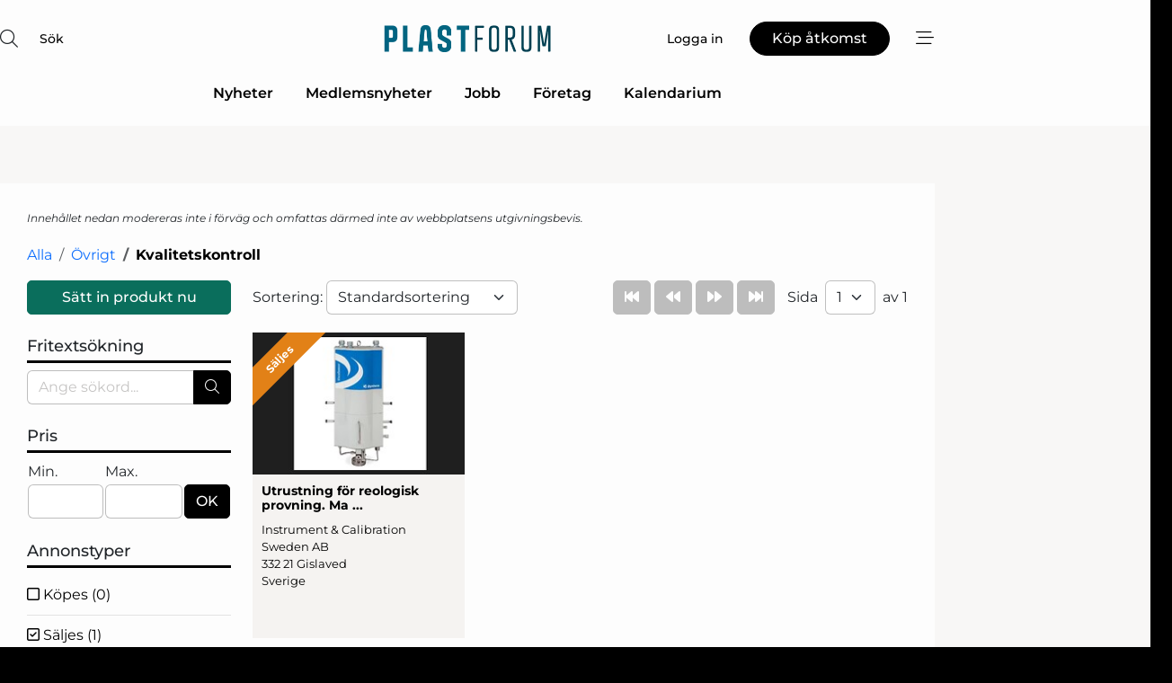

--- FILE ---
content_type: text/html; charset=utf-8
request_url: https://www.google.com/recaptcha/api2/anchor?ar=1&k=6LdasRwUAAAAAOAWkvok94EmD1GjREqoghAriL9L&co=aHR0cHM6Ly93d3cucGxhc3RuZXQuc2U6NDQz&hl=sv&v=PoyoqOPhxBO7pBk68S4YbpHZ&size=normal&anchor-ms=20000&execute-ms=30000&cb=3m4izdjg55ke
body_size: 49501
content:
<!DOCTYPE HTML><html dir="ltr" lang="sv"><head><meta http-equiv="Content-Type" content="text/html; charset=UTF-8">
<meta http-equiv="X-UA-Compatible" content="IE=edge">
<title>reCAPTCHA</title>
<style type="text/css">
/* cyrillic-ext */
@font-face {
  font-family: 'Roboto';
  font-style: normal;
  font-weight: 400;
  font-stretch: 100%;
  src: url(//fonts.gstatic.com/s/roboto/v48/KFO7CnqEu92Fr1ME7kSn66aGLdTylUAMa3GUBHMdazTgWw.woff2) format('woff2');
  unicode-range: U+0460-052F, U+1C80-1C8A, U+20B4, U+2DE0-2DFF, U+A640-A69F, U+FE2E-FE2F;
}
/* cyrillic */
@font-face {
  font-family: 'Roboto';
  font-style: normal;
  font-weight: 400;
  font-stretch: 100%;
  src: url(//fonts.gstatic.com/s/roboto/v48/KFO7CnqEu92Fr1ME7kSn66aGLdTylUAMa3iUBHMdazTgWw.woff2) format('woff2');
  unicode-range: U+0301, U+0400-045F, U+0490-0491, U+04B0-04B1, U+2116;
}
/* greek-ext */
@font-face {
  font-family: 'Roboto';
  font-style: normal;
  font-weight: 400;
  font-stretch: 100%;
  src: url(//fonts.gstatic.com/s/roboto/v48/KFO7CnqEu92Fr1ME7kSn66aGLdTylUAMa3CUBHMdazTgWw.woff2) format('woff2');
  unicode-range: U+1F00-1FFF;
}
/* greek */
@font-face {
  font-family: 'Roboto';
  font-style: normal;
  font-weight: 400;
  font-stretch: 100%;
  src: url(//fonts.gstatic.com/s/roboto/v48/KFO7CnqEu92Fr1ME7kSn66aGLdTylUAMa3-UBHMdazTgWw.woff2) format('woff2');
  unicode-range: U+0370-0377, U+037A-037F, U+0384-038A, U+038C, U+038E-03A1, U+03A3-03FF;
}
/* math */
@font-face {
  font-family: 'Roboto';
  font-style: normal;
  font-weight: 400;
  font-stretch: 100%;
  src: url(//fonts.gstatic.com/s/roboto/v48/KFO7CnqEu92Fr1ME7kSn66aGLdTylUAMawCUBHMdazTgWw.woff2) format('woff2');
  unicode-range: U+0302-0303, U+0305, U+0307-0308, U+0310, U+0312, U+0315, U+031A, U+0326-0327, U+032C, U+032F-0330, U+0332-0333, U+0338, U+033A, U+0346, U+034D, U+0391-03A1, U+03A3-03A9, U+03B1-03C9, U+03D1, U+03D5-03D6, U+03F0-03F1, U+03F4-03F5, U+2016-2017, U+2034-2038, U+203C, U+2040, U+2043, U+2047, U+2050, U+2057, U+205F, U+2070-2071, U+2074-208E, U+2090-209C, U+20D0-20DC, U+20E1, U+20E5-20EF, U+2100-2112, U+2114-2115, U+2117-2121, U+2123-214F, U+2190, U+2192, U+2194-21AE, U+21B0-21E5, U+21F1-21F2, U+21F4-2211, U+2213-2214, U+2216-22FF, U+2308-230B, U+2310, U+2319, U+231C-2321, U+2336-237A, U+237C, U+2395, U+239B-23B7, U+23D0, U+23DC-23E1, U+2474-2475, U+25AF, U+25B3, U+25B7, U+25BD, U+25C1, U+25CA, U+25CC, U+25FB, U+266D-266F, U+27C0-27FF, U+2900-2AFF, U+2B0E-2B11, U+2B30-2B4C, U+2BFE, U+3030, U+FF5B, U+FF5D, U+1D400-1D7FF, U+1EE00-1EEFF;
}
/* symbols */
@font-face {
  font-family: 'Roboto';
  font-style: normal;
  font-weight: 400;
  font-stretch: 100%;
  src: url(//fonts.gstatic.com/s/roboto/v48/KFO7CnqEu92Fr1ME7kSn66aGLdTylUAMaxKUBHMdazTgWw.woff2) format('woff2');
  unicode-range: U+0001-000C, U+000E-001F, U+007F-009F, U+20DD-20E0, U+20E2-20E4, U+2150-218F, U+2190, U+2192, U+2194-2199, U+21AF, U+21E6-21F0, U+21F3, U+2218-2219, U+2299, U+22C4-22C6, U+2300-243F, U+2440-244A, U+2460-24FF, U+25A0-27BF, U+2800-28FF, U+2921-2922, U+2981, U+29BF, U+29EB, U+2B00-2BFF, U+4DC0-4DFF, U+FFF9-FFFB, U+10140-1018E, U+10190-1019C, U+101A0, U+101D0-101FD, U+102E0-102FB, U+10E60-10E7E, U+1D2C0-1D2D3, U+1D2E0-1D37F, U+1F000-1F0FF, U+1F100-1F1AD, U+1F1E6-1F1FF, U+1F30D-1F30F, U+1F315, U+1F31C, U+1F31E, U+1F320-1F32C, U+1F336, U+1F378, U+1F37D, U+1F382, U+1F393-1F39F, U+1F3A7-1F3A8, U+1F3AC-1F3AF, U+1F3C2, U+1F3C4-1F3C6, U+1F3CA-1F3CE, U+1F3D4-1F3E0, U+1F3ED, U+1F3F1-1F3F3, U+1F3F5-1F3F7, U+1F408, U+1F415, U+1F41F, U+1F426, U+1F43F, U+1F441-1F442, U+1F444, U+1F446-1F449, U+1F44C-1F44E, U+1F453, U+1F46A, U+1F47D, U+1F4A3, U+1F4B0, U+1F4B3, U+1F4B9, U+1F4BB, U+1F4BF, U+1F4C8-1F4CB, U+1F4D6, U+1F4DA, U+1F4DF, U+1F4E3-1F4E6, U+1F4EA-1F4ED, U+1F4F7, U+1F4F9-1F4FB, U+1F4FD-1F4FE, U+1F503, U+1F507-1F50B, U+1F50D, U+1F512-1F513, U+1F53E-1F54A, U+1F54F-1F5FA, U+1F610, U+1F650-1F67F, U+1F687, U+1F68D, U+1F691, U+1F694, U+1F698, U+1F6AD, U+1F6B2, U+1F6B9-1F6BA, U+1F6BC, U+1F6C6-1F6CF, U+1F6D3-1F6D7, U+1F6E0-1F6EA, U+1F6F0-1F6F3, U+1F6F7-1F6FC, U+1F700-1F7FF, U+1F800-1F80B, U+1F810-1F847, U+1F850-1F859, U+1F860-1F887, U+1F890-1F8AD, U+1F8B0-1F8BB, U+1F8C0-1F8C1, U+1F900-1F90B, U+1F93B, U+1F946, U+1F984, U+1F996, U+1F9E9, U+1FA00-1FA6F, U+1FA70-1FA7C, U+1FA80-1FA89, U+1FA8F-1FAC6, U+1FACE-1FADC, U+1FADF-1FAE9, U+1FAF0-1FAF8, U+1FB00-1FBFF;
}
/* vietnamese */
@font-face {
  font-family: 'Roboto';
  font-style: normal;
  font-weight: 400;
  font-stretch: 100%;
  src: url(//fonts.gstatic.com/s/roboto/v48/KFO7CnqEu92Fr1ME7kSn66aGLdTylUAMa3OUBHMdazTgWw.woff2) format('woff2');
  unicode-range: U+0102-0103, U+0110-0111, U+0128-0129, U+0168-0169, U+01A0-01A1, U+01AF-01B0, U+0300-0301, U+0303-0304, U+0308-0309, U+0323, U+0329, U+1EA0-1EF9, U+20AB;
}
/* latin-ext */
@font-face {
  font-family: 'Roboto';
  font-style: normal;
  font-weight: 400;
  font-stretch: 100%;
  src: url(//fonts.gstatic.com/s/roboto/v48/KFO7CnqEu92Fr1ME7kSn66aGLdTylUAMa3KUBHMdazTgWw.woff2) format('woff2');
  unicode-range: U+0100-02BA, U+02BD-02C5, U+02C7-02CC, U+02CE-02D7, U+02DD-02FF, U+0304, U+0308, U+0329, U+1D00-1DBF, U+1E00-1E9F, U+1EF2-1EFF, U+2020, U+20A0-20AB, U+20AD-20C0, U+2113, U+2C60-2C7F, U+A720-A7FF;
}
/* latin */
@font-face {
  font-family: 'Roboto';
  font-style: normal;
  font-weight: 400;
  font-stretch: 100%;
  src: url(//fonts.gstatic.com/s/roboto/v48/KFO7CnqEu92Fr1ME7kSn66aGLdTylUAMa3yUBHMdazQ.woff2) format('woff2');
  unicode-range: U+0000-00FF, U+0131, U+0152-0153, U+02BB-02BC, U+02C6, U+02DA, U+02DC, U+0304, U+0308, U+0329, U+2000-206F, U+20AC, U+2122, U+2191, U+2193, U+2212, U+2215, U+FEFF, U+FFFD;
}
/* cyrillic-ext */
@font-face {
  font-family: 'Roboto';
  font-style: normal;
  font-weight: 500;
  font-stretch: 100%;
  src: url(//fonts.gstatic.com/s/roboto/v48/KFO7CnqEu92Fr1ME7kSn66aGLdTylUAMa3GUBHMdazTgWw.woff2) format('woff2');
  unicode-range: U+0460-052F, U+1C80-1C8A, U+20B4, U+2DE0-2DFF, U+A640-A69F, U+FE2E-FE2F;
}
/* cyrillic */
@font-face {
  font-family: 'Roboto';
  font-style: normal;
  font-weight: 500;
  font-stretch: 100%;
  src: url(//fonts.gstatic.com/s/roboto/v48/KFO7CnqEu92Fr1ME7kSn66aGLdTylUAMa3iUBHMdazTgWw.woff2) format('woff2');
  unicode-range: U+0301, U+0400-045F, U+0490-0491, U+04B0-04B1, U+2116;
}
/* greek-ext */
@font-face {
  font-family: 'Roboto';
  font-style: normal;
  font-weight: 500;
  font-stretch: 100%;
  src: url(//fonts.gstatic.com/s/roboto/v48/KFO7CnqEu92Fr1ME7kSn66aGLdTylUAMa3CUBHMdazTgWw.woff2) format('woff2');
  unicode-range: U+1F00-1FFF;
}
/* greek */
@font-face {
  font-family: 'Roboto';
  font-style: normal;
  font-weight: 500;
  font-stretch: 100%;
  src: url(//fonts.gstatic.com/s/roboto/v48/KFO7CnqEu92Fr1ME7kSn66aGLdTylUAMa3-UBHMdazTgWw.woff2) format('woff2');
  unicode-range: U+0370-0377, U+037A-037F, U+0384-038A, U+038C, U+038E-03A1, U+03A3-03FF;
}
/* math */
@font-face {
  font-family: 'Roboto';
  font-style: normal;
  font-weight: 500;
  font-stretch: 100%;
  src: url(//fonts.gstatic.com/s/roboto/v48/KFO7CnqEu92Fr1ME7kSn66aGLdTylUAMawCUBHMdazTgWw.woff2) format('woff2');
  unicode-range: U+0302-0303, U+0305, U+0307-0308, U+0310, U+0312, U+0315, U+031A, U+0326-0327, U+032C, U+032F-0330, U+0332-0333, U+0338, U+033A, U+0346, U+034D, U+0391-03A1, U+03A3-03A9, U+03B1-03C9, U+03D1, U+03D5-03D6, U+03F0-03F1, U+03F4-03F5, U+2016-2017, U+2034-2038, U+203C, U+2040, U+2043, U+2047, U+2050, U+2057, U+205F, U+2070-2071, U+2074-208E, U+2090-209C, U+20D0-20DC, U+20E1, U+20E5-20EF, U+2100-2112, U+2114-2115, U+2117-2121, U+2123-214F, U+2190, U+2192, U+2194-21AE, U+21B0-21E5, U+21F1-21F2, U+21F4-2211, U+2213-2214, U+2216-22FF, U+2308-230B, U+2310, U+2319, U+231C-2321, U+2336-237A, U+237C, U+2395, U+239B-23B7, U+23D0, U+23DC-23E1, U+2474-2475, U+25AF, U+25B3, U+25B7, U+25BD, U+25C1, U+25CA, U+25CC, U+25FB, U+266D-266F, U+27C0-27FF, U+2900-2AFF, U+2B0E-2B11, U+2B30-2B4C, U+2BFE, U+3030, U+FF5B, U+FF5D, U+1D400-1D7FF, U+1EE00-1EEFF;
}
/* symbols */
@font-face {
  font-family: 'Roboto';
  font-style: normal;
  font-weight: 500;
  font-stretch: 100%;
  src: url(//fonts.gstatic.com/s/roboto/v48/KFO7CnqEu92Fr1ME7kSn66aGLdTylUAMaxKUBHMdazTgWw.woff2) format('woff2');
  unicode-range: U+0001-000C, U+000E-001F, U+007F-009F, U+20DD-20E0, U+20E2-20E4, U+2150-218F, U+2190, U+2192, U+2194-2199, U+21AF, U+21E6-21F0, U+21F3, U+2218-2219, U+2299, U+22C4-22C6, U+2300-243F, U+2440-244A, U+2460-24FF, U+25A0-27BF, U+2800-28FF, U+2921-2922, U+2981, U+29BF, U+29EB, U+2B00-2BFF, U+4DC0-4DFF, U+FFF9-FFFB, U+10140-1018E, U+10190-1019C, U+101A0, U+101D0-101FD, U+102E0-102FB, U+10E60-10E7E, U+1D2C0-1D2D3, U+1D2E0-1D37F, U+1F000-1F0FF, U+1F100-1F1AD, U+1F1E6-1F1FF, U+1F30D-1F30F, U+1F315, U+1F31C, U+1F31E, U+1F320-1F32C, U+1F336, U+1F378, U+1F37D, U+1F382, U+1F393-1F39F, U+1F3A7-1F3A8, U+1F3AC-1F3AF, U+1F3C2, U+1F3C4-1F3C6, U+1F3CA-1F3CE, U+1F3D4-1F3E0, U+1F3ED, U+1F3F1-1F3F3, U+1F3F5-1F3F7, U+1F408, U+1F415, U+1F41F, U+1F426, U+1F43F, U+1F441-1F442, U+1F444, U+1F446-1F449, U+1F44C-1F44E, U+1F453, U+1F46A, U+1F47D, U+1F4A3, U+1F4B0, U+1F4B3, U+1F4B9, U+1F4BB, U+1F4BF, U+1F4C8-1F4CB, U+1F4D6, U+1F4DA, U+1F4DF, U+1F4E3-1F4E6, U+1F4EA-1F4ED, U+1F4F7, U+1F4F9-1F4FB, U+1F4FD-1F4FE, U+1F503, U+1F507-1F50B, U+1F50D, U+1F512-1F513, U+1F53E-1F54A, U+1F54F-1F5FA, U+1F610, U+1F650-1F67F, U+1F687, U+1F68D, U+1F691, U+1F694, U+1F698, U+1F6AD, U+1F6B2, U+1F6B9-1F6BA, U+1F6BC, U+1F6C6-1F6CF, U+1F6D3-1F6D7, U+1F6E0-1F6EA, U+1F6F0-1F6F3, U+1F6F7-1F6FC, U+1F700-1F7FF, U+1F800-1F80B, U+1F810-1F847, U+1F850-1F859, U+1F860-1F887, U+1F890-1F8AD, U+1F8B0-1F8BB, U+1F8C0-1F8C1, U+1F900-1F90B, U+1F93B, U+1F946, U+1F984, U+1F996, U+1F9E9, U+1FA00-1FA6F, U+1FA70-1FA7C, U+1FA80-1FA89, U+1FA8F-1FAC6, U+1FACE-1FADC, U+1FADF-1FAE9, U+1FAF0-1FAF8, U+1FB00-1FBFF;
}
/* vietnamese */
@font-face {
  font-family: 'Roboto';
  font-style: normal;
  font-weight: 500;
  font-stretch: 100%;
  src: url(//fonts.gstatic.com/s/roboto/v48/KFO7CnqEu92Fr1ME7kSn66aGLdTylUAMa3OUBHMdazTgWw.woff2) format('woff2');
  unicode-range: U+0102-0103, U+0110-0111, U+0128-0129, U+0168-0169, U+01A0-01A1, U+01AF-01B0, U+0300-0301, U+0303-0304, U+0308-0309, U+0323, U+0329, U+1EA0-1EF9, U+20AB;
}
/* latin-ext */
@font-face {
  font-family: 'Roboto';
  font-style: normal;
  font-weight: 500;
  font-stretch: 100%;
  src: url(//fonts.gstatic.com/s/roboto/v48/KFO7CnqEu92Fr1ME7kSn66aGLdTylUAMa3KUBHMdazTgWw.woff2) format('woff2');
  unicode-range: U+0100-02BA, U+02BD-02C5, U+02C7-02CC, U+02CE-02D7, U+02DD-02FF, U+0304, U+0308, U+0329, U+1D00-1DBF, U+1E00-1E9F, U+1EF2-1EFF, U+2020, U+20A0-20AB, U+20AD-20C0, U+2113, U+2C60-2C7F, U+A720-A7FF;
}
/* latin */
@font-face {
  font-family: 'Roboto';
  font-style: normal;
  font-weight: 500;
  font-stretch: 100%;
  src: url(//fonts.gstatic.com/s/roboto/v48/KFO7CnqEu92Fr1ME7kSn66aGLdTylUAMa3yUBHMdazQ.woff2) format('woff2');
  unicode-range: U+0000-00FF, U+0131, U+0152-0153, U+02BB-02BC, U+02C6, U+02DA, U+02DC, U+0304, U+0308, U+0329, U+2000-206F, U+20AC, U+2122, U+2191, U+2193, U+2212, U+2215, U+FEFF, U+FFFD;
}
/* cyrillic-ext */
@font-face {
  font-family: 'Roboto';
  font-style: normal;
  font-weight: 900;
  font-stretch: 100%;
  src: url(//fonts.gstatic.com/s/roboto/v48/KFO7CnqEu92Fr1ME7kSn66aGLdTylUAMa3GUBHMdazTgWw.woff2) format('woff2');
  unicode-range: U+0460-052F, U+1C80-1C8A, U+20B4, U+2DE0-2DFF, U+A640-A69F, U+FE2E-FE2F;
}
/* cyrillic */
@font-face {
  font-family: 'Roboto';
  font-style: normal;
  font-weight: 900;
  font-stretch: 100%;
  src: url(//fonts.gstatic.com/s/roboto/v48/KFO7CnqEu92Fr1ME7kSn66aGLdTylUAMa3iUBHMdazTgWw.woff2) format('woff2');
  unicode-range: U+0301, U+0400-045F, U+0490-0491, U+04B0-04B1, U+2116;
}
/* greek-ext */
@font-face {
  font-family: 'Roboto';
  font-style: normal;
  font-weight: 900;
  font-stretch: 100%;
  src: url(//fonts.gstatic.com/s/roboto/v48/KFO7CnqEu92Fr1ME7kSn66aGLdTylUAMa3CUBHMdazTgWw.woff2) format('woff2');
  unicode-range: U+1F00-1FFF;
}
/* greek */
@font-face {
  font-family: 'Roboto';
  font-style: normal;
  font-weight: 900;
  font-stretch: 100%;
  src: url(//fonts.gstatic.com/s/roboto/v48/KFO7CnqEu92Fr1ME7kSn66aGLdTylUAMa3-UBHMdazTgWw.woff2) format('woff2');
  unicode-range: U+0370-0377, U+037A-037F, U+0384-038A, U+038C, U+038E-03A1, U+03A3-03FF;
}
/* math */
@font-face {
  font-family: 'Roboto';
  font-style: normal;
  font-weight: 900;
  font-stretch: 100%;
  src: url(//fonts.gstatic.com/s/roboto/v48/KFO7CnqEu92Fr1ME7kSn66aGLdTylUAMawCUBHMdazTgWw.woff2) format('woff2');
  unicode-range: U+0302-0303, U+0305, U+0307-0308, U+0310, U+0312, U+0315, U+031A, U+0326-0327, U+032C, U+032F-0330, U+0332-0333, U+0338, U+033A, U+0346, U+034D, U+0391-03A1, U+03A3-03A9, U+03B1-03C9, U+03D1, U+03D5-03D6, U+03F0-03F1, U+03F4-03F5, U+2016-2017, U+2034-2038, U+203C, U+2040, U+2043, U+2047, U+2050, U+2057, U+205F, U+2070-2071, U+2074-208E, U+2090-209C, U+20D0-20DC, U+20E1, U+20E5-20EF, U+2100-2112, U+2114-2115, U+2117-2121, U+2123-214F, U+2190, U+2192, U+2194-21AE, U+21B0-21E5, U+21F1-21F2, U+21F4-2211, U+2213-2214, U+2216-22FF, U+2308-230B, U+2310, U+2319, U+231C-2321, U+2336-237A, U+237C, U+2395, U+239B-23B7, U+23D0, U+23DC-23E1, U+2474-2475, U+25AF, U+25B3, U+25B7, U+25BD, U+25C1, U+25CA, U+25CC, U+25FB, U+266D-266F, U+27C0-27FF, U+2900-2AFF, U+2B0E-2B11, U+2B30-2B4C, U+2BFE, U+3030, U+FF5B, U+FF5D, U+1D400-1D7FF, U+1EE00-1EEFF;
}
/* symbols */
@font-face {
  font-family: 'Roboto';
  font-style: normal;
  font-weight: 900;
  font-stretch: 100%;
  src: url(//fonts.gstatic.com/s/roboto/v48/KFO7CnqEu92Fr1ME7kSn66aGLdTylUAMaxKUBHMdazTgWw.woff2) format('woff2');
  unicode-range: U+0001-000C, U+000E-001F, U+007F-009F, U+20DD-20E0, U+20E2-20E4, U+2150-218F, U+2190, U+2192, U+2194-2199, U+21AF, U+21E6-21F0, U+21F3, U+2218-2219, U+2299, U+22C4-22C6, U+2300-243F, U+2440-244A, U+2460-24FF, U+25A0-27BF, U+2800-28FF, U+2921-2922, U+2981, U+29BF, U+29EB, U+2B00-2BFF, U+4DC0-4DFF, U+FFF9-FFFB, U+10140-1018E, U+10190-1019C, U+101A0, U+101D0-101FD, U+102E0-102FB, U+10E60-10E7E, U+1D2C0-1D2D3, U+1D2E0-1D37F, U+1F000-1F0FF, U+1F100-1F1AD, U+1F1E6-1F1FF, U+1F30D-1F30F, U+1F315, U+1F31C, U+1F31E, U+1F320-1F32C, U+1F336, U+1F378, U+1F37D, U+1F382, U+1F393-1F39F, U+1F3A7-1F3A8, U+1F3AC-1F3AF, U+1F3C2, U+1F3C4-1F3C6, U+1F3CA-1F3CE, U+1F3D4-1F3E0, U+1F3ED, U+1F3F1-1F3F3, U+1F3F5-1F3F7, U+1F408, U+1F415, U+1F41F, U+1F426, U+1F43F, U+1F441-1F442, U+1F444, U+1F446-1F449, U+1F44C-1F44E, U+1F453, U+1F46A, U+1F47D, U+1F4A3, U+1F4B0, U+1F4B3, U+1F4B9, U+1F4BB, U+1F4BF, U+1F4C8-1F4CB, U+1F4D6, U+1F4DA, U+1F4DF, U+1F4E3-1F4E6, U+1F4EA-1F4ED, U+1F4F7, U+1F4F9-1F4FB, U+1F4FD-1F4FE, U+1F503, U+1F507-1F50B, U+1F50D, U+1F512-1F513, U+1F53E-1F54A, U+1F54F-1F5FA, U+1F610, U+1F650-1F67F, U+1F687, U+1F68D, U+1F691, U+1F694, U+1F698, U+1F6AD, U+1F6B2, U+1F6B9-1F6BA, U+1F6BC, U+1F6C6-1F6CF, U+1F6D3-1F6D7, U+1F6E0-1F6EA, U+1F6F0-1F6F3, U+1F6F7-1F6FC, U+1F700-1F7FF, U+1F800-1F80B, U+1F810-1F847, U+1F850-1F859, U+1F860-1F887, U+1F890-1F8AD, U+1F8B0-1F8BB, U+1F8C0-1F8C1, U+1F900-1F90B, U+1F93B, U+1F946, U+1F984, U+1F996, U+1F9E9, U+1FA00-1FA6F, U+1FA70-1FA7C, U+1FA80-1FA89, U+1FA8F-1FAC6, U+1FACE-1FADC, U+1FADF-1FAE9, U+1FAF0-1FAF8, U+1FB00-1FBFF;
}
/* vietnamese */
@font-face {
  font-family: 'Roboto';
  font-style: normal;
  font-weight: 900;
  font-stretch: 100%;
  src: url(//fonts.gstatic.com/s/roboto/v48/KFO7CnqEu92Fr1ME7kSn66aGLdTylUAMa3OUBHMdazTgWw.woff2) format('woff2');
  unicode-range: U+0102-0103, U+0110-0111, U+0128-0129, U+0168-0169, U+01A0-01A1, U+01AF-01B0, U+0300-0301, U+0303-0304, U+0308-0309, U+0323, U+0329, U+1EA0-1EF9, U+20AB;
}
/* latin-ext */
@font-face {
  font-family: 'Roboto';
  font-style: normal;
  font-weight: 900;
  font-stretch: 100%;
  src: url(//fonts.gstatic.com/s/roboto/v48/KFO7CnqEu92Fr1ME7kSn66aGLdTylUAMa3KUBHMdazTgWw.woff2) format('woff2');
  unicode-range: U+0100-02BA, U+02BD-02C5, U+02C7-02CC, U+02CE-02D7, U+02DD-02FF, U+0304, U+0308, U+0329, U+1D00-1DBF, U+1E00-1E9F, U+1EF2-1EFF, U+2020, U+20A0-20AB, U+20AD-20C0, U+2113, U+2C60-2C7F, U+A720-A7FF;
}
/* latin */
@font-face {
  font-family: 'Roboto';
  font-style: normal;
  font-weight: 900;
  font-stretch: 100%;
  src: url(//fonts.gstatic.com/s/roboto/v48/KFO7CnqEu92Fr1ME7kSn66aGLdTylUAMa3yUBHMdazQ.woff2) format('woff2');
  unicode-range: U+0000-00FF, U+0131, U+0152-0153, U+02BB-02BC, U+02C6, U+02DA, U+02DC, U+0304, U+0308, U+0329, U+2000-206F, U+20AC, U+2122, U+2191, U+2193, U+2212, U+2215, U+FEFF, U+FFFD;
}

</style>
<link rel="stylesheet" type="text/css" href="https://www.gstatic.com/recaptcha/releases/PoyoqOPhxBO7pBk68S4YbpHZ/styles__ltr.css">
<script nonce="9w8FBOmhmG6goPNNmzxOHg" type="text/javascript">window['__recaptcha_api'] = 'https://www.google.com/recaptcha/api2/';</script>
<script type="text/javascript" src="https://www.gstatic.com/recaptcha/releases/PoyoqOPhxBO7pBk68S4YbpHZ/recaptcha__sv.js" nonce="9w8FBOmhmG6goPNNmzxOHg">
      
    </script></head>
<body><div id="rc-anchor-alert" class="rc-anchor-alert"></div>
<input type="hidden" id="recaptcha-token" value="[base64]">
<script type="text/javascript" nonce="9w8FBOmhmG6goPNNmzxOHg">
      recaptcha.anchor.Main.init("[\x22ainput\x22,[\x22bgdata\x22,\x22\x22,\[base64]/[base64]/[base64]/[base64]/[base64]/UltsKytdPUU6KEU8MjA0OD9SW2wrK109RT4+NnwxOTI6KChFJjY0NTEyKT09NTUyOTYmJk0rMTxjLmxlbmd0aCYmKGMuY2hhckNvZGVBdChNKzEpJjY0NTEyKT09NTYzMjA/[base64]/[base64]/[base64]/[base64]/[base64]/[base64]/[base64]\x22,\[base64]\x22,\x22bHIPC3XCsAZhdQ/[base64]/CvcKWw4ArwoDDmWNjwoVOwpVyVwoIBMOyFk/DkizCgsOHw5QPw4Fjw6JlYnpAGMKlLgzCgsK5Z8O8J11dch/DjnVlwofDkVN5LMKVw5Bpwr5Tw404wqdad01YHcO1bcO3w5hwwpV9w6rDpcKFKsKNwodNEAgAdsKrwr1zLDYmZDg5wozDicOqO8KsNcOiACzChwbCq8OeDcKoHV1xw4jDtsOuS8OzwrAtPcKlM3DCuMOMw6fClWnChCZFw6/CgsO6w68qXUN2PcKgMwnCnDnCoEURwrPDncO3w5jDjhbDpyBvNgVHe8K1wqstIMORw71RwqdpKcKPwrfDmMOvw5oVw6XCgQpCCAvCpcOdw7hBXcKfw7rDhMKDw7rCiAo/wqx2WiUAeGoCw6d0wolnw61yJsKlGcOMw7zDrWNHOcOHw7jDhcOnNmBXw53Ct3XDllXDvSfCk8KPdTNpJcOeesOtw5hPw5/[base64]/ejDDvXPCrMO5w6HDmMKJT8Ktwpsdwr/Co8KbwoRCNcO8wobCrMKJFcK/QQPDnsO3Ox/Dl0VbL8KDwqTCi8OcR8KwUcKCwp7CvHvDvxrDkhrCuQ7ClcOJLDorw6Fyw6HDgcKGO3/DgH/CjSskw43CqsKeOMKjwoMUw4RtwpLClcOaV8OwBmHCqMKEw57DpSvCuWLDlMKGw41gMMOSVV05cMKqO8K7DsKrPUUwAsK4wr46DHbCtsKXXcOqw7Ivwq8cTlokw6ptwq/DuMKBWcKKwpg8w5/[base64]/CsXbCnwMbLmDDgSYcB8K/wq3CoxvDrsOCOA3Cr1ljGVB5cMO5UGXCpcO6wpBxw5gmw6ZaB8KlwqHCt8OtwqrDqx7Co0Q7EsK9O8OLFXjCpsOPQwgjc8OVf3tTWRrCjMOJwq3DjS3DjMKBwrMWwoMowq4Yw5UzSlbDmcOGf8K2TMOfHMKQHcKCw6YYwpFXTwxeSRcRwofDvWvDiDkBwq/CssKrSWcxZgDDpcOMQD9QGsOlDjDCqsKDOiAmwpBSwp7CkcOsTU3CqBLDgcKwwrvCqsKbFS/Ch23Di2nCsMOpOnfDsCMrCzrClB4+w6fDqMOPXTvDmBANw7XCtMKsw6zCp8K6YFFudiUHL8K5wpFFP8OqP2xXw6wFw6/CrwrDssO/w5sgfUJpwo5Zw4ptw5LDpT3CmcOBw4w7wpwEw7jDukxQFnvDsx7ClVInNzMWecK4woBCasOswpTCuMKfPMO6wq3Co8OkNzxxJAXDoMOfw4sVXjbDsWEyCh8qM8O4NwjCqMKHw7UYbxlLQR7DiMKbIsK+PsKcwpjDvsOeDmbDikbDpDcXwrzDssKNdU/CrwgtQ1zDsQMDw4oAPsOJCh3DsTfDgcK8f0wMPmvCvz0Iw70/dHE/wr9jwp8APVbDg8OzwpvCh1YJT8KxFcKQZMOWT2E+GcKJMMKmwoMOw6vChwZgOjvDjTwVCMKADWxXGSIeAHUPDTzCqWnDo07DrCgswpQzwr9ba8KkKlQbF8Kdw53Co8Oow7vCmFFdw7IRYsKwYsOBTGPCj1dFw5JfLG/DrhnCnMO2wqLCiWxzUx7DoSplVMOKwr5/EwNnS0ETUFtlG1vCn0jCpMKCCBfDjizDjTTCjwfDpD/DkD3DpR7DgsOyTsK1PE/DksOuGU4RMBdaZh/[base64]/Du8KQw7bCkcOrwrfCrsOxNR95aj0Yw4FkKcOkcsKOcCJndAN4w7fDncOpwplzw6rDiTMAw59Fw77CmyHColJHwq3DmlPCosK+VQRnUSLCusKbbMOxwowRVsO/w7PDomzCn8O0GcOHB2LDri8Uw4jCoT3DiihwfMKTwqrDkXfCuMO0e8KDd3E4ZsOpw6gLHyzCnRTDsUh1NsOqScOmwrHDghHDqsONYG3Dqw7CrH09X8KjwrfCmAvCjxnDl1/Dq0zCj3vCpSdEORfCucKIAsOxwo/CuMOhWi4Aw7TDk8OEwrVvChcVKcKXwp1qIcOww7Ziw6nCkcKpACYOwp/Cuysqw7/Dl3sLw5JUwoJjYFvCk8Ojw4DCisKgVRTChFXCicKTJsORwp9lXnfDrl/DuVA4MsO+w7FZSsKXa1HCtXTDizNCw59nKU/DqsKswr01wqLClWLDlXgvaQNkP8OQWzA0wrZmN8Oew4pswptfWTIxw6ZVwpTCmsO1CcKHwrfCoAHDlxg7G3HCsMOzJj0aw6XCrwPDkcKEwrAcFjfDvMODb3rCm8OXRVYfUsOqQcOaw70VdWzDjMOUw4jDlxDCj8OOZsKHSsKgSMO/fQoeBsKWwrPDiFQxwpsRBE3DqwvDvTPCusOSJBMGw4/[base64]/acORAE07NMKmw6TClChzZcK9bMKPdcOeCGfCtFPCgsOrw5/[base64]/w4rCuMK1w5nCo0Vww6YyTA7CisORYXgpwobCisOaCnthND/DhsOWw5M7wrfDlcK5CGI/wrNsacOFU8KUQFnDqQ83w5hUw6vDq8KQYsOFWzcJw67CijwzwqLDlsO2wq/DuGwgYwnDkMK9w4h8UE9IO8KHNQF2w6MvwoI8RmLDgMO4U8Opwocuw7Bawqpmw6QRwrV0w5nCm0TCul0MJsOsLh8NR8OCHcOhCQnCuTESHWJYNQIECMKrwotpw5IKwpfDrMOUCcKeDMOqw6nCrMOBSWrDgMK3w6TDiyMdwoF3wr/Dq8K+NMOxI8ObP1VrwqpoZsObO1kiwpjDrDfDn0FhwpRkOT3DmsK6HmV8Jx7DnMOTw4R7P8KXwo/DmMOUw5nDhQYEQD3CjcKiwqDDhGggwo3CvMOMwposwq3Dj8K1wr/DqcKQUys8wp7Cp0bDnnIUwr/Cm8K7wrk2aMK7w4pWL8KuwpMHFsKnwp/Cr8OoVMOlH8Kyw6PCn0DDrMKnw6Q4OMOKOsKrXMKcw7bCu8KPKsOsbBHCujksw7ZUw4XDo8K/FcOaBMOHNMOaTHoOf1DDqybCn8OGARpQwrM3w5bDikhYAw/[base64]/Cg8KlZcK1w5PDncKwFcK5w7pTa8Ovb8OmHsK0E04Hwpl/[base64]/DhHTChBLDtMOzYg0Kw4fDilhfw4fCucOtIBHDpcOlWMK/w5VpbsO2w4htMxLDgF3Di3HCjhkEwqp/[base64]/CgwRXVic5CcOMDcOHZsOZwqY8wpEJdQLCtjdrw7Y1NAbDq8OrwpIbScKhw5JEUwF7w4F3w7ZvEsOcYzHCmzI+KsKUHRZON8KFwrYDwobDicO+T3PDkDjCjk/CncOBPxvCncONw6TDp2TCk8OtwpvDkTRWw4HCnsOOMgUmwpZ2w6dQJTfCoQFNN8KGwot6w43CoB53wq0GcsKUcMO2wovDkMKRw6PCm3kEw7FzwqnChcKpwq/Dt2PCgMO+EsKHw7/CuXMXeEsWLhnDl8KkwoRlw5t7wq41EcKIIsKow5TDvQrCjDYuw7JVSXrDqcKQwrBneEIqJMKKwpsOZsOZUkR8w74ewohSBiPDmcO5w4LCssOGCgJBw53DiMKswpLCpSLDqGvCsX3DosKQw75Cw55nw5zDtznDnSoDwpd0YzbDqsOoDTTDmsK6ESvCiMOMAMOaTk/[base64]/[base64]/[base64]/wq/DpcKAwqPCjCpGQsKTwrzCqm0bw6fDjcOpNcOEw4jCm8OVSF5Fw7zDlCYhwq3Cj8K3JFYVX8OkdT7Du8KCwrbDkg9CH8KaF13Cp8Kzag8QQcO6fm9mw4TCnEgKw7NGLEjDtcK6wp7DvcODw73DssOtaMO0w5DCtsKSbsOnw7/DqMOdwp7DrkUQJ8OtwqbDhMOgw4AMHwYHRsKVw6HDjxRvw4ZUw5LDkEFdwo3DnErCmMKIw6XDu8Kewp/CscKtZ8OOL8KLTcOewrxxwo1rw7FKwqjCv8Olw6UWc8KTRUvCnSrCkRjDusKVwp7ChmrCmMKBJC1+VgzCkRfDjsOeK8K4EH3CnsKzCSN2RcO6QwXCocOzKcKGw6BRUj8Ww5HCq8OywqXDpF9twozDuMKyaMKMIcOoAyLDsFE0ABrDgDbCpS/DiXAnwrRnYsOLw5NRVcOtdsKGGMOiwphoOz3DlcKxw6JwIMO/[base64]/CrsOywqgQPMKmwr8dwrzCsMOoIcK2IsOawow9AxLCpcORw51MPxHDjUnClj0Mw6rCn08uwqHCt8OwOcKpJidbwq7Do8KuLWvDrMKjB0fDgUvDohDDnicOcsO+B8KDZsO2w4lpw5kAwqfDjcK/wrPCpznClcOyw6Ucw5vDlwLChXxJaCZ5AGfChMKlwq0qP8OTwr4TwpYxwoojW8KZwrTDgcOiVDAoK8KRwpICw6HCiSofFcOBXzzChMOpGMK/ZMO9w5RTw5ZfXMOGNcKPIsOTw6fDpsOzw5LDhMOIeSjCgMOAw4cmw6LDrXBHwp1cwq7DuAIAwojDukFXwp3CrsK2GRJ5A8KzwrgzLXXDkn/[base64]/[base64]/w6x7CUIrwq54JsKESSjCn8K6wpUVw4PDssK1IMKgGMKlWMKPMMKtw7HCoMOjwrjCmHDCq8O3YsKUwqN7CizCoS7Cv8OUw5LCj8K/w5/Cs0rCkcOTwqEJTsOkRMKWU3tMw7hdw5kDfXksVsKLXzfCpW3CosOsUQvCqC3Ds0oXFsO8woXClcOCw4Jvw4wVw7B8BsKzY8KYesO9wpZ1VMK1wqA9CQLCs8KBYsK6woHCvcO4b8KuJjLDsXsOw6QzTj/CuHEkYMKJw7zDuGfDk2xZFcKqcF7CvhLCncOSR8O2wqfDonB1Q8OwBsKqw79TwrvDhivDv18dwrDCpsKmYMK4QcOBw5I5w4ZGRcKFRAIawotlCR/DnsKXw4ZXEcKswqbDl0ROAsOJwq/CusOnw4DDhU8cCcOMEcKowolhNGwkwoBAwpjCkMO1wqsyS37CmAvDusObw4VlwoUBwrzClisLNcOdOEh2w5nDnAnDkMO5w5ARwovCrsORf2R9Z8KfwojDpMOvYMOrw7t6wpsywp1zasK0w4nDkMKMw5PCtsOww7oLSMK3aX/Cnypywqdmw6pMDcKPKShzFzrCqMKxZwdQEk9IwrEfwqzDuj/[base64]/wpLCg8KOBGc2w5jDnsKNwoLDuMKnRcKQwrYZFn13w7YSwqRPf1pww78BPMKxwqdcAjjCuCRkGyXCmMKDw4/[base64]/ClsO7KAzCsEQxw7fDnsOFw6/ClcOJdBTDkXDDtMOBw5gxawTChsOSw7rCn8K/IMKkw5plOm3Cr3FtUQrDi8OgVRLDrHrDjQd8wp1ZXh/CnA03w7zDmjUwwqbCsMO5w5TChjbDgMKXw5VqwqTDiMK/w6ILw5FqwrrDhQ3ClcOtYE4JcsK2E0k1IcOJwpXCnsKDwo7Cn8KWw4LDmcK4f03CpMODwoHCqsKtDAkCwoV+Oi5MC8OwPMOcXsKkwrNLw7NTEwgCw6/DglBLwq4dw63DtD4bwonDmMOFworCvGRpNCNgWHnCicOqIgkbwppSTcOTwoJtRsOSIsOBw5PCpyfDn8KLwrjCsDxow5nDvB/CpsOmfMKCw4TDl0hJw5w+QMO4w5FiO2fCn1BJUcOAwrbDtsOyw5DDtRt8wrhgFnDDp1LCljXDq8KReR0pwqPDisO+w7jCu8KQwr/CrsK2CUnCusOQwoLDkl9WwqPCkyXCjMOJd8Kzw6HCv8OxeWzDggfCtsKUNsKawprCvFxUw7TCksO4w4NJXMK5IR7DqcKYZ38ow5vDjzgbG8OswpdLQ8KVw7hVwqcqw4gFwrY9X8KJw57CqMKAwp/Dp8KjLmPDrkvDkkjCvShOwqvCoBQkY8KCw5RkYMO5FiInXCFwEMOwwqrCnMKhw6bCm8KEScOXO0sldcKgS3I1wrfCnsOPw6vCvMOSw54iw5BuBsOewpHDkCrCjEU0w75Iw6lUwr3Cn2MlFUZFwqpdw6LChcOGbWAKXcOUw6YGMUBXw7Z/w7FKJwc/[base64]/DocOrwq5iwpnDncKbwo/ClMKzw7XCvMOnwonCk8KPEMKPYsK7wpTCiXZ5w7HCkzUbUMOoIlMVKMO8w49ywpUUw4fDpMOrAkd9wpNyZsOIwpFPw7rCrUzCmH/CqWIIwofChQx8w4dTPmTCvU/[base64]/Cl8OeEMOCw4hpBsO7dgtHEcOJw6jDlcKJwpltZknDm8O3w5PDp2HDiy7CkFg/[base64]/[base64]/eMKIYX9sw451wqcfw4MGTMOXw7vDqnPDgMOewoDCisKgwqDCvcK6w4fCjsKkw4nDuhtNalVPLsKowqoQOCvCuTrCvTfChcOATMO7w78zJ8KcNcKDV8KYT0dzN8OwJ0hqHxDCggLDhCI2NMOtw47Cq8Ktw4ogTFDCigJnwqjDmlfCsWZ/[base64]/CmMKiccKQIsK8w5Jpw5bDtHbCpETCtivDmMKoHsKHAHxAGCsbQsKRCcOnQcOzIU9Bw4HCri/DgsOVXcK7wpzCtMOqw7BMUMKhwo/CnzzCssKDwoHDrhMxwrd8w6vCvMKdwq7CkkXDty8gw7HCicKEw4Mkwr3DlS8dw7rCqi9PKMOIGsORw6VWwql2w7zCusO5Did7w6wPw7TCrXzDrlbDpk3CmUgqw4BgQsK7Qn/DrjEwQlQhacKLwp7CmD8vw6vDrsOlw4jDggAEGQQHwr/CsXzDlwY5IgEcWcKnw5hHUcOmw5rChx0EbMOmwo3CgcKaPcOfK8OBwqRuScOoXjMOEcKxw4jCvcOXw7duw4AQWmjCuCfDpsKWw6PDrsOxDjp7e2wgE0rCn2zCjTXCjhFZwojDlUbCuTXCmMKLw5wZwr0HMXhgY8O7w5vDsjhUwqXCmShxwpTCvHwGw5kow4R/w6sZwrfCpcOBAMOnwpJHVH9hw4/DmV3CoMK0a3NBwpbCnyQSNcK6CXkTIRJ8EMOZworDrMKUI8KnwpvDhT/DlgLCpzF3w5HCqzvDrhjDp8O1VnMNwpDDiEvDuhnCsMKKbzwkecKzw4JyLBvCjMKXw5fCmcKndsOqwoEWZigWdgHDtg/Cp8O9P8Kxc1/CvHcJYcKJwpRhw6d9wqfCtcOEwpfCgsOBWcOaeSTDnMOHwpXCrWBnwrMTEsKpw7ZhBMO1KXXCqm7CpHkLVMOmR0LDgsOtwrzCg2vCoj3CvcKOVXdMwpfCnQLCvF3CqyZXLMKTG8OFJEHDosK3wqzDvsK9dAzChTUrBsOJJsOIwqx/wrbCu8O6NcKzw4bCuAHChVzCu0EOVsKgewsCw4zCmh5macOhw6nCqUDCrjkswrIpw78DF2PCtGDDnFLDrCPDjFLDqRHCh8OowoI/[base64]/Cq8KIXjvDjRXDqRfCp8K/[base64]/wqJjwrYjwr9Aw5/Cixo0w4LCiSrDsRfDvjsTRcOFwpBPw7w9CcKGwqLDg8KVFR3CviJqX1/CtcO9HsKWwpvDmzrCrH4YXcKfw7NFw54PMxIVw7nDqsKwY8O0fMKwwox3wpjDu0/Dg8KiYhDDkR3DrsOcw59zeRjDgklYwrQowrYCJHLDv8Ouw4RhK0bCssKKZhPDtmE9wr/Chj/CiU7DhRU+wrjCpxXDo0diDnpJw5vCkiXCkMKcdxFId8OFBVDCqMOtw7HDjhTCk8Kqe09qw7ZEwrd/VRbCry7DlcONw5IOw4DCsTvDui54wrvDkydCSmgmwrdxwpXDtcOzwrcpw5tbesORdkwbIwt8d3TCt8Kfw7Efwoplw5HDmcOsL8K9ccKICGLCpG7DiMOnSisEOVt4w7tSKkDDlcK9XMKxwrbDqFXCiMKdwprDj8KWwrDDsiDCm8KPClzDm8Kawq/Dr8KjwqnDoMO1OSrCilvDosOxw6HCoMO6QMKKw5rDnVQ2ITVcesOsdEFeCsOuFMKsWxhtwpDCrsKmMMK+XkU1wq3Dn1YWw50cA8K0wp/CpGtww6AkCsKKwqXCpsOYwozCtcKRAsObYhZQUSLDuMOtw78bwpBtVgcsw73CtUjDksK2w7LDtMOrwqTCjMO5wpcUecK3Vh3Ch0nDvsOEwppCPMK7BW7CuyrDmMOzw7zDlcKfcxTCkcKDOxjCvHwvccOXwrHDicKPw5ECF2xXdm/CjMKewqIWXcO4FXnDuMK/YmDCg8Oywq49UcOaQcKSesOdEMKzw7Icw5PCkDoWwrx4w7TDnyZbwqzCrDkGwqTDtkkeBsOJwpZbw77DknTCpUEXwp/CisOgw6vCu8OYw7lZO0p5X2PCoxdOd8KaYn3DjcKGYTRVesOLwr8ZVSkiR8OPw7rDqj7DlsOlT8OBWMOlIsKUwoZzYi8RVDsQKgBowoTDsnUxEAFCw6I+w6wdwp3Dk2JZExhkJDjCqsKBw7EFSyASb8O/[base64]/DtjZRQBUpQyA9TMK8wp5NwpccAwMTw7bCgQ9HwrfCpW9nwoIvFFfCllggwprCgsK0wqwfM3nDkDjDj8KlBcO0w7PCnWwsYsKZwrzDqsKtKmomwpjCg8OeV8OTw5rDliTCklw6V8KVwrDDk8OtIcKlwp5Rw6gRB2/[base64]/JsKuw7rDicKOCABUw5fChsKrwqMVacOGw7TCjBnCmsOewr1Nw4vDp8KXwo7DocKsw5HDh8K+w69Iw7zDqsOtc3oeFMKgwp/[base64]/RsKqw6VOw5s5w654WMOlDko/JlLCtFrCk2gqQSVkfxTCtMOpw6Qlw77ClMOXw5l/w7TClsKpE1wkwoDDpSrCtn45b8KIY8KIwoLDmsKRwq3CvsKjd3nDrsOGS3HDjj5aakhvw7N1wpUKw6rChsKlwonCtMKOwo4JbTPDs2Qaw6/[base64]/Dq8Odwr3DpsKHPAFRw57Ci8ODwpfCiCbCsSdpw6hAQ8OJMcO3wqPCkMKswoLCpGPCoMO+UcK2CMKIwoDDojhCK2koQ8KMacObG8OrwoPDmsOjw4wBw6B1w77ClxVfw4/CgFrDqFfCtWjCg058w5fDgcKKYcK6woRoaQV7wqLCicO4CEDCnHEXwoodw610LcKgZ1AMUMKzOV/Ck0dwwrAWw5DDvcOJa8OGGsOUwqIqw5DCkMKmPMO1CcKPEMKUKEB5wprCrcKJcA7DoU/[base64]/[base64]/Dkkxiw6rDncOcZcONajJuNx/DvXFRZcKUwqjCon0qNm5GdzvCi2LDhhYgwoA8CwbDoTzDgjFCNsOJwqLDgmfCgsKdSS9EwrhvZTEZw4PDjcOew4gbwrE/w6NPwoDDuz8DVnPDkW4pT8OOAMK9wo/CvTbDhgTCjRwNaMK2wr1HAB/CvsO6wpjDmjHDk8OXwpTDp1t5XS7DpjLCgcKiwrVRwpLCil9ww6/DgUskwpvDjRU2IMK6H8KlJsK4woFUw7nCocOKMn7DqQTDkzHCsk3Ds1rDkmTCkCHCicKGMsKnOcKcFsKgW1vCuXlhwpLChHEifG9CHiTDnj7DtSHCssOMempzwqtpwr9ew5fCv8KBeUA2w57CjsKQwofDp8K6wp7DksO/[base64]/[base64]/worCl8Klw6YWJnIRw5PDjgfCgMOVanldw57CksOuw7lEKAAtw6bDoH7Ch8ONwpUBe8OoccKuw6bCsn/[base64]/wqrCksKBw5LCpl0Nwo8HwrwbaFBbwpFDwoYywr3DtUZOw4bDt8O/w7dTKMOAT8O0w5FJwp/[base64]/Dm2txAG3DjUJqJcKHYF/CqFvDv1DCoMKuZcOqw7rCr8OybcOLW0TCuMOIwpldw4AKYMK/wqvDiyHDs8KFRQ51wqwewr3CtzLDuD3Cnxc+wqZsHznCu8KnwpDDtMKUC8OQwofCvyjDvGNwRS7DvBQMRU9/woHCs8OxBsKdw7wsw5nCgyDCqsOxWGbCpsOPwoLCvl40wpJhwqvCvUvDqMOwwrVDwowrDBzDpDDClMKFw40Vw5TChcKlwoHCj8OBLiglwqDDqjdDA2vCi8KdE8O6PMKMw710QsKmAsK9w7kPc3J1Aw1Qw5/Dq2PClT4ZK8OdanTDh8KqOlXCtMOnJsKzw75pEhzCglBiZWTDjUhwwpdSw4TDuWQiw7QUDMKde3wVGcOjw6QBwqhSfh1gPsOww40bbMKucMKhRcO0eA/Ck8OPw4hgw5jDvsOdw6HDqcOlVgLDkcKqDsOQHcKZJH3ChTLCrMOfw5zCtcOswp9jwrnDmMOrw6bCuMO5fXZySsKMwoBOwpbCjn16WGTDs0srUcOuw57DhsO1w5I3QsK7NsOaTcOCw6fCuiN3IcOHwpfDj1fDgsOFfyJ0w7/DnhUzFcOBfULCgsKuw4Q6wodMwpXDmgZGw67DvMOMw6XDvHMxwo/DpcO3PUtIwq3Cv8KSd8K6woBIfVYmw4AdwqHDs1M+wpLCog94exTDmQbCqwLCnMKhKMOzwqU2W2LCpRbDsCXClhjCugYSwpAWwqtDw7rDln/DlzjCtsKmWHXCj23DvcKdCcK5FQp/FGbDjlcxwozCv8K0wrvCm8OuwqDDow/[base64]/NSPDiCrDgsKjwq9OwrI/QxTCh8K9KyJ6fkxmPyHDhERZwrfDj8OdZ8OJV8KmZHwvw5ouwoTDpsOVwr99EMOOwrdwUMOrw6o3w44lITcGw7DCj8OVwrLCusK5IMOxw4sgw5fDhcOrw7NLwoEBwrLCtGlOdTbDpsOHfcKPw4lrcMO/bMOqSAPDjMOFCW8dwpXDjMK+Z8K7C2rDjgzCi8KrVcKmOsOpBsO2w5Qmw6/Dl2lewqE+bsOWw7fDqcOUdCYSw4nCgsOlfsK2VWshwpVCccODw5NQJ8K3FMOkw6IIw4LChFUYBcKfZMK+OGPDpsOLR8O4w6/CtgIzMX9jOH91C0l2wrnDkwFzMMOCw4DDlsOGw5TDr8OWecOHw5vDrMOsw77Dng9hVcOyagXDrsOKw5gUw7rDg8OsOsKkXj3DnQPCunZowqfCp8Kuw7lXG0ojGMKYOA/CvMOWwofCpUp1Q8KVVmbDuC4YwrrCqcOHdkXDvS1Cw4DCnVjCqXELfnzDkxNwKS8xbsKTw6vDj2rDpsKYZjlbwoZbw4fCvxQOQ8KIfFvCpzIxw5/[base64]/DpGPClEPDrMOtHgNiN0IARGBEw6csw41UwrrCnsKywohrw4XDnUHCilvDuDc3NcOpOTZqKMKUOsKywovDnsK4fVpcw7/Cu8KkwpxDw4zDjsKkUm7DiMKFbyTDiEwXwpwmXsKGek5Gw5ggwqoHwrDDqGvChA94wrzDosKzwo9lWcOEwojDocKZwr7Dm0rCrD9fdhvCv8K7ZQcxwqJiwpBZw7jDpAhEZ8KMSWZDRlzCvMK7w6HDmUN1wrw8AEckHhphwoVSDm0Ow7dQw74ieQZjw6/Dn8KjwqjCncKXwpZzN8OfwrrCvsOGLEDDll3CrsKXK8OgacKWw6PDm8KZBVxzaAzCjnYYT8OFf8KXNEU/bDYWwrwjw7jCkcKwYBAJPcKjw7rDrsOkIMOwwqPDocKSRxjDtnYnwpUoPQ10w6BPwqHDg8O8PMOiDiAndsOFwpsaeAdmW2zDv8OFw44SwpDDgQfDmy4hcmMjwqdGwrTCsMODwqEww4/CkwTCrsK9BsOZw6jDnMOufUjDoB/DgsK3wpArKFAqw4oIw71Cw7HDiSXDunQHesO8WSsNwpjCp2vDg8K1FcKgUcO/JMKFwojDlcK+w7w6Ij9MwpDDqMOmw4rDvcK5w4B0bMKMdcO1w7RlwofCmyLCjMK7wpvDnW3Dvl4kAxXDvcOPw7UVw6LCnmTClMOdJMKRO8KQwrvDnMOdw5BTwqTCkAzDpsKdw47ChkDCpcOGGcK/NMOkPUvCj8KqYcOvZGRFw7Blw7fDtA7DisO6w5MTwrQ2cCtRw4DDpcOuwr/DisOcwrfDq8KowrcRwodNP8KuTsOmw7LCtsKbw7zDlcKTw5Qsw7/DmgwKQHRvfMOKw6Urw6TDo3DDtCLDhsOSwrfDl0vDvsKbwpxVw4bCg3DDqiFLwqR3HMKdXcKwU3DDpMKCwpcSL8KLchsSPMKbwrJOwovCiFbDj8K/w6woDHonw6EeaHMMw4ALY8O2Zk3CnMKPMkvDg8KSHcK8YwPCnDLCuMOzw5XCjMKLU357w5dEwotAC2BxZ8OrEcKMwqDCu8O7LGjDl8O+wr0CwpgSwpJVwoHCscKSY8OUw4zDuG/[base64]/woxUwqLDv8ObBMOLDWfCrMOhSMOVeMKcw5fDkMKhDEF1XMO3w63CgSPCkycqw4ECVsKWwpDDtsOPHQ0IRsOVw73CrC0TQ8OxwrrCpljDk8OMw7tXQVFowpXDgnfClMOtw7Q1woTDoMOiwojDgF55IWjChcKKcsKFwp7CqsKdwo4ew6vCgcKRGWXDmMKSWB/CoMKedmvCjRrCmsOUVWjCtB/DocKvw4Fxe8K2HcKIa8OsXgLDksO7YcOYNsOTRMK3wpfDg8KPYjVIwpjCmcKfEBXCo8O4NsO5OsOTwrE5wrZpWcORw4vDp8OlSMONMRXCnVnCnMOlwpEiwqFAwooow6/CrwPCrVXCmWTCszDDm8KOZsKTwqTDt8ObwoXCgMKCw7jCiFV5G8OmeWHDgw83w5vCuU52w6ZEE3vCoQnCvk/[base64]/wqvCosKBwp3DvsKWPHtzwrtQwpg/[base64]/CpXtcwp3DrRopwqg8wqNKP2PCqsOIPMOpw6gAwo3CtcKKw5bCrUfDocKRScKvw6DDssKYcMOiwpLCtUHDvsOkKEDDmnQIWsOHwrjCrMO8NB4/wrlZwqUjRWIHccKSwoDDgMKkw6/CgknChcKGwolGYBLChMKZecKbwpzCmiYSw6TCq8OhwoY3KsO3woVVXsKqFwXCl8OLDRvDoWXCtDDCgwnDm8Ojw4AYwqnDol1ADCB8w7TDhkDCqTFiN20jD8KIdMKLcnjDrcKbPXU3XDnDnmvDjsO2wqAFw4HDl8K3wpcfw70Tw6jCn1/DgMKSVAfDnFfCp2Ycw6nDj8Kfw7lJCsK+w5LCpUUyw6XClsOWwoIVw7fCtn4vGMOVWyrDtcK/NMOyw4ZpwpkqPEDCvMK3I2TDsGoXw7JtEMOTwoLCoCvCq8Kqw4dkw7HDvUdpwrkcw6HCpSjDjkXCusKWw6HCvXzDucKpwpjDs8O+wo4Dw43DsQNQD31zwqNuV8O/[base64]/CoTgnDzfCrsKwUMO1woodw7XChsOtKMKDw4/DrMKSeQ/DhMKuPsOkw6PDk31Mwos/wo3DhcKbXX4PwqjDsj0Jw7vDh3/CgmUFdUXCv8KQw57CsSsXw7TDgMKMJmlKw7TDjQ4zwq/[base64]/DlMKMY3R8Z1vCpsOuVRZ6UsOQw7ZSA8Kaw7TClA/DuEp8wqdFPUI/w6UTRnvDnnjCuzXCusOLw6zCrBw0IFDCoHAtwpTDjsK3S1t+AGbDuxMrVMK4wpfChUDCsjDCj8O5wrvDiA7CiU3CtsODwqzDncKqbsOTwqRwL0Umc1DCl1LClFJCw4HDisKUXkYWDMOZw4/[base64]/CncKIVsK2w7J7wqrDsl0WJcOsw7bDl2/[base64]/Dl316T8OfwqzDrsO3ayfCuyMQwqrCo8OYBcKqHkh9w7LDmjoweC4cwrIBwosFdMO2BsKKFBjDvMKCc1zDkcKKMFbDg8KXDwZtRS8qT8ORwpIUCWRow5dVIjvCoUUEPSFJc35LezvCtMOTwqfCgMK1YcO/[base64]/CrMKhXcK2w7DDgn5Uw7c8YSgDDQfCg8OPwopQwoHDgcOeIF5AcsKdS13CkD/Dj8KNPEtYKTDCpMKqJw0oYzoSw7U4w7rDlWfDlcOZA8OcQ0vDqsOBayfDjcKmCho2w7LCglLDksOLw5HDjcKpwoAbw4/[base64]/wrwSPcONEjpKcw7Cv8KewqTDkMKTwr4sw4JlwoxdUFLDi17CksK4VQRNwq9/esOYTcKswqwRbsKEwpYAw7lyHWUzw68/[base64]/CpXo9KHnDn8Kvwp/[base64]/[base64]/wqnDk8O1EsOOAHJpeSHCtcKjZ8ODN8Oden8rG27Dm8OmScOBwobCjSTDqiUCSk7DhmEjOH5tw5TDkyDClj3DsQvDmcO7wr/DusK3RcO6f8OUwrBGeSt4ZsKQw7PCm8KURcKgD05fdcOJw7lEwq/DtUB9w53DvcKxwqZzwr1Qw7PDrSPDkmnCpHLCi8KmFsOVCzsTwonDt0TDmi8GbB/CuijCo8OcworDjsOjHEY5wq/[base64]/wrLDtsOrw7XCkcO+JwLDpypqT3AHwpPCj8K7d2wjwr7CpsKCb2gAQMKCMRdcw6YOwrNPJsOHw6FPwo7CuTDCocO+PcOjHV4/[base64]/w5F2w65cwq5GdiwiOsO1UAp6w4xhMCjCgcO2NnjCp8KbY8KdUcO0wpXCksKtw5Niw6F3wpMkXcOgUMOrw7zCqsO7wpwkC8KNw7NAwqfCqMK0P8Okwp1kwrcMZF50CX82w57CicK0VsO6w7oyw5TCn8OdEsOMwonCixHDgDrDmS47wpIKH8OnwrXDjcKiw4bDtC/[base64]/[base64]/woXCjAPCocOIw7MEw55dw5LDpsKPw4YBaFbDjMKUw7bDu2zDl8KlYsKPw63Dp3zCuW7DqsOBw43DnilKJ8KGKHvCoBjDtsOsw5fCv1AaUFbClkHCo8O4FMKaw6fDvzrCjl/[base64]/YDxuw41UYcOew5RlYsKHwqHDucOlw60hwpJvwp1AXTsqacOMwrogOMKBwoXCvMKlw7VROcKcBhMQwpIzWsOmw7zDpCsJwrfDgnsDwq0zwp7DkMKnwp/CgMKsw5/DhnZJw53Cs2EbDDPDh8Kyw4kUT1hONzTCkwXCvzF3woRyw6XDiXkrw4fCtivDjibCkcKCYFvDsEDDjEg3SizChMKWZnQbw5fDmFzDqgXDm2B4w7zCiMObwqHDuwt4w7Q2YMOIMsOIwoHCh8OydMKfScOKwobDm8KZKcKgD8OLB8OKwq/DmcKQw40gwqbDlRgVw5lOwr8cw6QLwrbDrlLDvznDrsO1wrPCkksJwrTCosOQJ3dHwqHCo2bCrwfDn3rDvkhxwpRMw5tcw7YXPg9EIlxdDsOwDsOdwqQEw6HCtkopDhEkw7/CmsOcLsOVelAHwoDDkcKFw4DCnMOdwqQowrLCiMOQN8K8w6nCqMO4cFUlw5/CqjbCljvCgBHCuwvCvETCjWsgd0gywrVqwozDgl1iwp/Ch8O4w4TDlcO+wqUzw6EqFsONwo9bJXB3w6VgHMOOwqVaw7k1KEcsw6UpejvCusOKHwRLwrvDsgrDmcKFwqnCiMKPwr7Do8KGIsKBfcK9wqcjbDNeID/DisKqZsOtbcKRfcKGwqvDkEfCrBnDjgpkXVNyBsKXWzbCtD3DhlHDucOcJMOZIsOdwp8KWXLDssO6w5rDhcKqA8KpwpZIw5fDu2TCvgdQGG5mwpDDgsO9w6vDgMKvw7AgwogxLsKGA2jCvcK1w4Y/wqnCljXColk/w67DsX1eY8Kvw7bDsnFzwr9MNsOyw5cKOgdqJQEEQsKra0YxX8KrwpkJTihSw4lVwqDDmMKCbMOow6DDhQbDvMKTEsO+w7JKYsOQw7N/[base64]/[base64]/Dr8OCw5wSwp3DrQVCwpnCu2Mzw6vDpsOVKXjDksK0wrJgw6XCuxTCtHrDscK5w7xPwpnCthnCjsOQw44TDMOsfyvDi8K1w5BEI8K5I8Kmwocaw6USFsOcwqpHw4AmIjvCsn4xwrZodR3CohB/ZwrDnQ/CtGRUwq07w7/CgGJSeMKqQ8K/GkTCp8Oxw7XDnkBBwqHCiMOZLMKtdsKGUmdJwpvDvcKFRMKhw4M6w79jwqzDsSfCoEAgY305UsOyw7YzMMOaw5LCq8KFw7IicidPwp7CpwXCicOkYVt/Wl7CuTHDhSUBYhZQw4bDvy9wOsKWYMKXHgDCqcOsw7fCvBHDkMOIUXjDpsO6w745w5Y3PCJWV3TDq8OtNcKBR1kMSsOOw5xHwo3DnS/[base64]/[base64]/GcOYDMKQwqTDpVrDhydxw77DmMOpw7XCrhzDnTUtw4h1dkzCtnBRQsKYwotKw7nDiMONZlM6W8O6IcK8w4nDrcKcwpDCvMKqCCDDmcOqdcKJw6vDkjPCmMK3DGQOwpBMwo/DpsKgwr8wDsKxcAnDi8K8wpTCqlrDmsKRfMOBwrQACBsvCRNJNBp7wqLDicKoZX5Aw4fDpwhQwqJkQMKKw4bCoMKawpbCuQIFITwXaWxXODYLw4XDgAJXH8Ktw5pWw7LCoDklUcOTCcKJfcKIwq/CksKHYGFZdRjDmHgLF8OTGiDCjCECwq7Ct8OaU8KYw67DoXHCosOuwoJkwpdMfcKnw6vDlcOgw45cw5fDvcKRw73DggrCumXChG/CmcK3w67Cgw\\u003d\\u003d\x22],null,[\x22conf\x22,null,\x226LdasRwUAAAAAOAWkvok94EmD1GjREqoghAriL9L\x22,0,null,null,null,1,[21,125,63,73,95,87,41,43,42,83,102,105,109,121],[1017145,884],0,null,null,null,null,0,null,0,1,700,1,null,0,\[base64]/76lBhnEnQkZnOKMAhmv8xEZ\x22,0,0,null,null,1,null,0,0,null,null,null,0],\x22https://www.plastnet.se:443\x22,null,[1,1,1],null,null,null,0,3600,[\x22https://www.google.com/intl/sv/policies/privacy/\x22,\x22https://www.google.com/intl/sv/policies/terms/\x22],\x220empPJGDNSwdNdNAVnjyiVeOydyXAAqSS/AUNmQMwVg\\u003d\x22,0,0,null,1,1769098853001,0,0,[245,29],null,[45],\x22RC-0UxKtmMcOg9rAA\x22,null,null,null,null,null,\x220dAFcWeA7WFNyKMMeFx1KhYPcE9a0JtEp5bivhpFgbJ964rbMQ2-5W5uOTcstT_aWCBL6kFrROE788AZfGarfOtG8VrspeAisSEw\x22,1769181652670]");
    </script></body></html>

--- FILE ---
content_type: text/html; charset=utf-8
request_url: https://www.google.com/recaptcha/api2/aframe
body_size: -246
content:
<!DOCTYPE HTML><html><head><meta http-equiv="content-type" content="text/html; charset=UTF-8"></head><body><script nonce="GCNBfQB55lTrWDHGH_S6hQ">/** Anti-fraud and anti-abuse applications only. See google.com/recaptcha */ try{var clients={'sodar':'https://pagead2.googlesyndication.com/pagead/sodar?'};window.addEventListener("message",function(a){try{if(a.source===window.parent){var b=JSON.parse(a.data);var c=clients[b['id']];if(c){var d=document.createElement('img');d.src=c+b['params']+'&rc='+(localStorage.getItem("rc::a")?sessionStorage.getItem("rc::b"):"");window.document.body.appendChild(d);sessionStorage.setItem("rc::e",parseInt(sessionStorage.getItem("rc::e")||0)+1);localStorage.setItem("rc::h",'1769095254117');}}}catch(b){}});window.parent.postMessage("_grecaptcha_ready", "*");}catch(b){}</script></body></html>

--- FILE ---
content_type: text/css; charset=UTF-8
request_url: https://www.plastnet.se/javax.faces.resource/css/paginator.css.html?ln=portal-jsf&t=17689412
body_size: 463
content:
.paginator-adv {
}
.paginator-adv-navigation {
    float: right;
}
@media (max-width: 767px) {
    .paginator-adv-sort SELECT {
        max-width: 50%;
    }
}
@media (min-width: 768px) {
    .paginator-adv-buttons {
        margin-right: 10px;
    }
}
@media (min-width: 768px) and (max-width: 991px) {
}
@media (min-width: 992px) and (max-width: 1199px) {
}
@media (min-width: 1200px) {
}
.paginator-button {
    background-color: #ddd;
    background-image: -ms-linear-gradient(top, #F6F6F6 0%, #DDDDDD 100%);
    background-image: -moz-linear-gradient(top, #F6F6F6 0%, #DDDDDD 100%);
    background-image: -o-linear-gradient(top, #F6F6F6 0%, #DDDDDD 100%);
    background-image: -webkit-gradient(linear, left top, left bottom, color-stop(0, #F6F6F6), color-stop(1, #DDDDDD));
    background-image: -webkit-linear-gradient(top, #F6F6F6 0%, #DDDDDD 100%);
    background-image: linear-gradient(to bottom, #F6F6F6 0%, #DDDDDD 100%);
    border: 1px solid #a4a4a4;
    display: inline-block;
    font-size: 13px;
    /*line-height: 17px;*/
    padding: 2px 8px;
}
A.paginator-button {
    color: #000;
}
SPAN.paginator-button {
    color: #bbb;
}
A.paginator-button:active, A.paginator-button:hover {
    border-color: #7a7a7a;
    text-decoration: none;
}
.paginator-button+.paginator-button {
    margin-left: 3px;
}